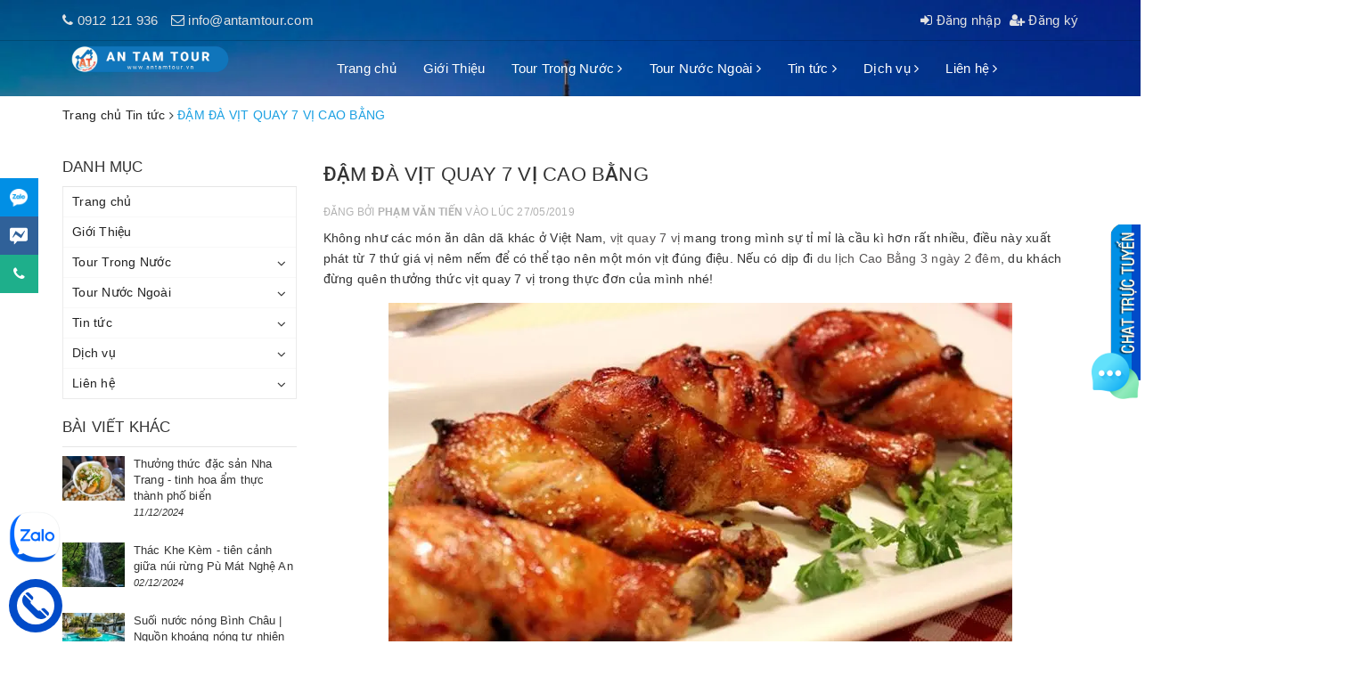

--- FILE ---
content_type: text/html; charset=utf-8
request_url: https://www.google.com/recaptcha/api2/anchor?ar=1&k=6Ldtu4IUAAAAAMQzG1gCw3wFlx_GytlZyLrXcsuK&co=aHR0cHM6Ly9hbnRhbXRvdXIudm46NDQz&hl=en&v=PoyoqOPhxBO7pBk68S4YbpHZ&size=invisible&anchor-ms=20000&execute-ms=30000&cb=piesh7qlll4w
body_size: 48562
content:
<!DOCTYPE HTML><html dir="ltr" lang="en"><head><meta http-equiv="Content-Type" content="text/html; charset=UTF-8">
<meta http-equiv="X-UA-Compatible" content="IE=edge">
<title>reCAPTCHA</title>
<style type="text/css">
/* cyrillic-ext */
@font-face {
  font-family: 'Roboto';
  font-style: normal;
  font-weight: 400;
  font-stretch: 100%;
  src: url(//fonts.gstatic.com/s/roboto/v48/KFO7CnqEu92Fr1ME7kSn66aGLdTylUAMa3GUBHMdazTgWw.woff2) format('woff2');
  unicode-range: U+0460-052F, U+1C80-1C8A, U+20B4, U+2DE0-2DFF, U+A640-A69F, U+FE2E-FE2F;
}
/* cyrillic */
@font-face {
  font-family: 'Roboto';
  font-style: normal;
  font-weight: 400;
  font-stretch: 100%;
  src: url(//fonts.gstatic.com/s/roboto/v48/KFO7CnqEu92Fr1ME7kSn66aGLdTylUAMa3iUBHMdazTgWw.woff2) format('woff2');
  unicode-range: U+0301, U+0400-045F, U+0490-0491, U+04B0-04B1, U+2116;
}
/* greek-ext */
@font-face {
  font-family: 'Roboto';
  font-style: normal;
  font-weight: 400;
  font-stretch: 100%;
  src: url(//fonts.gstatic.com/s/roboto/v48/KFO7CnqEu92Fr1ME7kSn66aGLdTylUAMa3CUBHMdazTgWw.woff2) format('woff2');
  unicode-range: U+1F00-1FFF;
}
/* greek */
@font-face {
  font-family: 'Roboto';
  font-style: normal;
  font-weight: 400;
  font-stretch: 100%;
  src: url(//fonts.gstatic.com/s/roboto/v48/KFO7CnqEu92Fr1ME7kSn66aGLdTylUAMa3-UBHMdazTgWw.woff2) format('woff2');
  unicode-range: U+0370-0377, U+037A-037F, U+0384-038A, U+038C, U+038E-03A1, U+03A3-03FF;
}
/* math */
@font-face {
  font-family: 'Roboto';
  font-style: normal;
  font-weight: 400;
  font-stretch: 100%;
  src: url(//fonts.gstatic.com/s/roboto/v48/KFO7CnqEu92Fr1ME7kSn66aGLdTylUAMawCUBHMdazTgWw.woff2) format('woff2');
  unicode-range: U+0302-0303, U+0305, U+0307-0308, U+0310, U+0312, U+0315, U+031A, U+0326-0327, U+032C, U+032F-0330, U+0332-0333, U+0338, U+033A, U+0346, U+034D, U+0391-03A1, U+03A3-03A9, U+03B1-03C9, U+03D1, U+03D5-03D6, U+03F0-03F1, U+03F4-03F5, U+2016-2017, U+2034-2038, U+203C, U+2040, U+2043, U+2047, U+2050, U+2057, U+205F, U+2070-2071, U+2074-208E, U+2090-209C, U+20D0-20DC, U+20E1, U+20E5-20EF, U+2100-2112, U+2114-2115, U+2117-2121, U+2123-214F, U+2190, U+2192, U+2194-21AE, U+21B0-21E5, U+21F1-21F2, U+21F4-2211, U+2213-2214, U+2216-22FF, U+2308-230B, U+2310, U+2319, U+231C-2321, U+2336-237A, U+237C, U+2395, U+239B-23B7, U+23D0, U+23DC-23E1, U+2474-2475, U+25AF, U+25B3, U+25B7, U+25BD, U+25C1, U+25CA, U+25CC, U+25FB, U+266D-266F, U+27C0-27FF, U+2900-2AFF, U+2B0E-2B11, U+2B30-2B4C, U+2BFE, U+3030, U+FF5B, U+FF5D, U+1D400-1D7FF, U+1EE00-1EEFF;
}
/* symbols */
@font-face {
  font-family: 'Roboto';
  font-style: normal;
  font-weight: 400;
  font-stretch: 100%;
  src: url(//fonts.gstatic.com/s/roboto/v48/KFO7CnqEu92Fr1ME7kSn66aGLdTylUAMaxKUBHMdazTgWw.woff2) format('woff2');
  unicode-range: U+0001-000C, U+000E-001F, U+007F-009F, U+20DD-20E0, U+20E2-20E4, U+2150-218F, U+2190, U+2192, U+2194-2199, U+21AF, U+21E6-21F0, U+21F3, U+2218-2219, U+2299, U+22C4-22C6, U+2300-243F, U+2440-244A, U+2460-24FF, U+25A0-27BF, U+2800-28FF, U+2921-2922, U+2981, U+29BF, U+29EB, U+2B00-2BFF, U+4DC0-4DFF, U+FFF9-FFFB, U+10140-1018E, U+10190-1019C, U+101A0, U+101D0-101FD, U+102E0-102FB, U+10E60-10E7E, U+1D2C0-1D2D3, U+1D2E0-1D37F, U+1F000-1F0FF, U+1F100-1F1AD, U+1F1E6-1F1FF, U+1F30D-1F30F, U+1F315, U+1F31C, U+1F31E, U+1F320-1F32C, U+1F336, U+1F378, U+1F37D, U+1F382, U+1F393-1F39F, U+1F3A7-1F3A8, U+1F3AC-1F3AF, U+1F3C2, U+1F3C4-1F3C6, U+1F3CA-1F3CE, U+1F3D4-1F3E0, U+1F3ED, U+1F3F1-1F3F3, U+1F3F5-1F3F7, U+1F408, U+1F415, U+1F41F, U+1F426, U+1F43F, U+1F441-1F442, U+1F444, U+1F446-1F449, U+1F44C-1F44E, U+1F453, U+1F46A, U+1F47D, U+1F4A3, U+1F4B0, U+1F4B3, U+1F4B9, U+1F4BB, U+1F4BF, U+1F4C8-1F4CB, U+1F4D6, U+1F4DA, U+1F4DF, U+1F4E3-1F4E6, U+1F4EA-1F4ED, U+1F4F7, U+1F4F9-1F4FB, U+1F4FD-1F4FE, U+1F503, U+1F507-1F50B, U+1F50D, U+1F512-1F513, U+1F53E-1F54A, U+1F54F-1F5FA, U+1F610, U+1F650-1F67F, U+1F687, U+1F68D, U+1F691, U+1F694, U+1F698, U+1F6AD, U+1F6B2, U+1F6B9-1F6BA, U+1F6BC, U+1F6C6-1F6CF, U+1F6D3-1F6D7, U+1F6E0-1F6EA, U+1F6F0-1F6F3, U+1F6F7-1F6FC, U+1F700-1F7FF, U+1F800-1F80B, U+1F810-1F847, U+1F850-1F859, U+1F860-1F887, U+1F890-1F8AD, U+1F8B0-1F8BB, U+1F8C0-1F8C1, U+1F900-1F90B, U+1F93B, U+1F946, U+1F984, U+1F996, U+1F9E9, U+1FA00-1FA6F, U+1FA70-1FA7C, U+1FA80-1FA89, U+1FA8F-1FAC6, U+1FACE-1FADC, U+1FADF-1FAE9, U+1FAF0-1FAF8, U+1FB00-1FBFF;
}
/* vietnamese */
@font-face {
  font-family: 'Roboto';
  font-style: normal;
  font-weight: 400;
  font-stretch: 100%;
  src: url(//fonts.gstatic.com/s/roboto/v48/KFO7CnqEu92Fr1ME7kSn66aGLdTylUAMa3OUBHMdazTgWw.woff2) format('woff2');
  unicode-range: U+0102-0103, U+0110-0111, U+0128-0129, U+0168-0169, U+01A0-01A1, U+01AF-01B0, U+0300-0301, U+0303-0304, U+0308-0309, U+0323, U+0329, U+1EA0-1EF9, U+20AB;
}
/* latin-ext */
@font-face {
  font-family: 'Roboto';
  font-style: normal;
  font-weight: 400;
  font-stretch: 100%;
  src: url(//fonts.gstatic.com/s/roboto/v48/KFO7CnqEu92Fr1ME7kSn66aGLdTylUAMa3KUBHMdazTgWw.woff2) format('woff2');
  unicode-range: U+0100-02BA, U+02BD-02C5, U+02C7-02CC, U+02CE-02D7, U+02DD-02FF, U+0304, U+0308, U+0329, U+1D00-1DBF, U+1E00-1E9F, U+1EF2-1EFF, U+2020, U+20A0-20AB, U+20AD-20C0, U+2113, U+2C60-2C7F, U+A720-A7FF;
}
/* latin */
@font-face {
  font-family: 'Roboto';
  font-style: normal;
  font-weight: 400;
  font-stretch: 100%;
  src: url(//fonts.gstatic.com/s/roboto/v48/KFO7CnqEu92Fr1ME7kSn66aGLdTylUAMa3yUBHMdazQ.woff2) format('woff2');
  unicode-range: U+0000-00FF, U+0131, U+0152-0153, U+02BB-02BC, U+02C6, U+02DA, U+02DC, U+0304, U+0308, U+0329, U+2000-206F, U+20AC, U+2122, U+2191, U+2193, U+2212, U+2215, U+FEFF, U+FFFD;
}
/* cyrillic-ext */
@font-face {
  font-family: 'Roboto';
  font-style: normal;
  font-weight: 500;
  font-stretch: 100%;
  src: url(//fonts.gstatic.com/s/roboto/v48/KFO7CnqEu92Fr1ME7kSn66aGLdTylUAMa3GUBHMdazTgWw.woff2) format('woff2');
  unicode-range: U+0460-052F, U+1C80-1C8A, U+20B4, U+2DE0-2DFF, U+A640-A69F, U+FE2E-FE2F;
}
/* cyrillic */
@font-face {
  font-family: 'Roboto';
  font-style: normal;
  font-weight: 500;
  font-stretch: 100%;
  src: url(//fonts.gstatic.com/s/roboto/v48/KFO7CnqEu92Fr1ME7kSn66aGLdTylUAMa3iUBHMdazTgWw.woff2) format('woff2');
  unicode-range: U+0301, U+0400-045F, U+0490-0491, U+04B0-04B1, U+2116;
}
/* greek-ext */
@font-face {
  font-family: 'Roboto';
  font-style: normal;
  font-weight: 500;
  font-stretch: 100%;
  src: url(//fonts.gstatic.com/s/roboto/v48/KFO7CnqEu92Fr1ME7kSn66aGLdTylUAMa3CUBHMdazTgWw.woff2) format('woff2');
  unicode-range: U+1F00-1FFF;
}
/* greek */
@font-face {
  font-family: 'Roboto';
  font-style: normal;
  font-weight: 500;
  font-stretch: 100%;
  src: url(//fonts.gstatic.com/s/roboto/v48/KFO7CnqEu92Fr1ME7kSn66aGLdTylUAMa3-UBHMdazTgWw.woff2) format('woff2');
  unicode-range: U+0370-0377, U+037A-037F, U+0384-038A, U+038C, U+038E-03A1, U+03A3-03FF;
}
/* math */
@font-face {
  font-family: 'Roboto';
  font-style: normal;
  font-weight: 500;
  font-stretch: 100%;
  src: url(//fonts.gstatic.com/s/roboto/v48/KFO7CnqEu92Fr1ME7kSn66aGLdTylUAMawCUBHMdazTgWw.woff2) format('woff2');
  unicode-range: U+0302-0303, U+0305, U+0307-0308, U+0310, U+0312, U+0315, U+031A, U+0326-0327, U+032C, U+032F-0330, U+0332-0333, U+0338, U+033A, U+0346, U+034D, U+0391-03A1, U+03A3-03A9, U+03B1-03C9, U+03D1, U+03D5-03D6, U+03F0-03F1, U+03F4-03F5, U+2016-2017, U+2034-2038, U+203C, U+2040, U+2043, U+2047, U+2050, U+2057, U+205F, U+2070-2071, U+2074-208E, U+2090-209C, U+20D0-20DC, U+20E1, U+20E5-20EF, U+2100-2112, U+2114-2115, U+2117-2121, U+2123-214F, U+2190, U+2192, U+2194-21AE, U+21B0-21E5, U+21F1-21F2, U+21F4-2211, U+2213-2214, U+2216-22FF, U+2308-230B, U+2310, U+2319, U+231C-2321, U+2336-237A, U+237C, U+2395, U+239B-23B7, U+23D0, U+23DC-23E1, U+2474-2475, U+25AF, U+25B3, U+25B7, U+25BD, U+25C1, U+25CA, U+25CC, U+25FB, U+266D-266F, U+27C0-27FF, U+2900-2AFF, U+2B0E-2B11, U+2B30-2B4C, U+2BFE, U+3030, U+FF5B, U+FF5D, U+1D400-1D7FF, U+1EE00-1EEFF;
}
/* symbols */
@font-face {
  font-family: 'Roboto';
  font-style: normal;
  font-weight: 500;
  font-stretch: 100%;
  src: url(//fonts.gstatic.com/s/roboto/v48/KFO7CnqEu92Fr1ME7kSn66aGLdTylUAMaxKUBHMdazTgWw.woff2) format('woff2');
  unicode-range: U+0001-000C, U+000E-001F, U+007F-009F, U+20DD-20E0, U+20E2-20E4, U+2150-218F, U+2190, U+2192, U+2194-2199, U+21AF, U+21E6-21F0, U+21F3, U+2218-2219, U+2299, U+22C4-22C6, U+2300-243F, U+2440-244A, U+2460-24FF, U+25A0-27BF, U+2800-28FF, U+2921-2922, U+2981, U+29BF, U+29EB, U+2B00-2BFF, U+4DC0-4DFF, U+FFF9-FFFB, U+10140-1018E, U+10190-1019C, U+101A0, U+101D0-101FD, U+102E0-102FB, U+10E60-10E7E, U+1D2C0-1D2D3, U+1D2E0-1D37F, U+1F000-1F0FF, U+1F100-1F1AD, U+1F1E6-1F1FF, U+1F30D-1F30F, U+1F315, U+1F31C, U+1F31E, U+1F320-1F32C, U+1F336, U+1F378, U+1F37D, U+1F382, U+1F393-1F39F, U+1F3A7-1F3A8, U+1F3AC-1F3AF, U+1F3C2, U+1F3C4-1F3C6, U+1F3CA-1F3CE, U+1F3D4-1F3E0, U+1F3ED, U+1F3F1-1F3F3, U+1F3F5-1F3F7, U+1F408, U+1F415, U+1F41F, U+1F426, U+1F43F, U+1F441-1F442, U+1F444, U+1F446-1F449, U+1F44C-1F44E, U+1F453, U+1F46A, U+1F47D, U+1F4A3, U+1F4B0, U+1F4B3, U+1F4B9, U+1F4BB, U+1F4BF, U+1F4C8-1F4CB, U+1F4D6, U+1F4DA, U+1F4DF, U+1F4E3-1F4E6, U+1F4EA-1F4ED, U+1F4F7, U+1F4F9-1F4FB, U+1F4FD-1F4FE, U+1F503, U+1F507-1F50B, U+1F50D, U+1F512-1F513, U+1F53E-1F54A, U+1F54F-1F5FA, U+1F610, U+1F650-1F67F, U+1F687, U+1F68D, U+1F691, U+1F694, U+1F698, U+1F6AD, U+1F6B2, U+1F6B9-1F6BA, U+1F6BC, U+1F6C6-1F6CF, U+1F6D3-1F6D7, U+1F6E0-1F6EA, U+1F6F0-1F6F3, U+1F6F7-1F6FC, U+1F700-1F7FF, U+1F800-1F80B, U+1F810-1F847, U+1F850-1F859, U+1F860-1F887, U+1F890-1F8AD, U+1F8B0-1F8BB, U+1F8C0-1F8C1, U+1F900-1F90B, U+1F93B, U+1F946, U+1F984, U+1F996, U+1F9E9, U+1FA00-1FA6F, U+1FA70-1FA7C, U+1FA80-1FA89, U+1FA8F-1FAC6, U+1FACE-1FADC, U+1FADF-1FAE9, U+1FAF0-1FAF8, U+1FB00-1FBFF;
}
/* vietnamese */
@font-face {
  font-family: 'Roboto';
  font-style: normal;
  font-weight: 500;
  font-stretch: 100%;
  src: url(//fonts.gstatic.com/s/roboto/v48/KFO7CnqEu92Fr1ME7kSn66aGLdTylUAMa3OUBHMdazTgWw.woff2) format('woff2');
  unicode-range: U+0102-0103, U+0110-0111, U+0128-0129, U+0168-0169, U+01A0-01A1, U+01AF-01B0, U+0300-0301, U+0303-0304, U+0308-0309, U+0323, U+0329, U+1EA0-1EF9, U+20AB;
}
/* latin-ext */
@font-face {
  font-family: 'Roboto';
  font-style: normal;
  font-weight: 500;
  font-stretch: 100%;
  src: url(//fonts.gstatic.com/s/roboto/v48/KFO7CnqEu92Fr1ME7kSn66aGLdTylUAMa3KUBHMdazTgWw.woff2) format('woff2');
  unicode-range: U+0100-02BA, U+02BD-02C5, U+02C7-02CC, U+02CE-02D7, U+02DD-02FF, U+0304, U+0308, U+0329, U+1D00-1DBF, U+1E00-1E9F, U+1EF2-1EFF, U+2020, U+20A0-20AB, U+20AD-20C0, U+2113, U+2C60-2C7F, U+A720-A7FF;
}
/* latin */
@font-face {
  font-family: 'Roboto';
  font-style: normal;
  font-weight: 500;
  font-stretch: 100%;
  src: url(//fonts.gstatic.com/s/roboto/v48/KFO7CnqEu92Fr1ME7kSn66aGLdTylUAMa3yUBHMdazQ.woff2) format('woff2');
  unicode-range: U+0000-00FF, U+0131, U+0152-0153, U+02BB-02BC, U+02C6, U+02DA, U+02DC, U+0304, U+0308, U+0329, U+2000-206F, U+20AC, U+2122, U+2191, U+2193, U+2212, U+2215, U+FEFF, U+FFFD;
}
/* cyrillic-ext */
@font-face {
  font-family: 'Roboto';
  font-style: normal;
  font-weight: 900;
  font-stretch: 100%;
  src: url(//fonts.gstatic.com/s/roboto/v48/KFO7CnqEu92Fr1ME7kSn66aGLdTylUAMa3GUBHMdazTgWw.woff2) format('woff2');
  unicode-range: U+0460-052F, U+1C80-1C8A, U+20B4, U+2DE0-2DFF, U+A640-A69F, U+FE2E-FE2F;
}
/* cyrillic */
@font-face {
  font-family: 'Roboto';
  font-style: normal;
  font-weight: 900;
  font-stretch: 100%;
  src: url(//fonts.gstatic.com/s/roboto/v48/KFO7CnqEu92Fr1ME7kSn66aGLdTylUAMa3iUBHMdazTgWw.woff2) format('woff2');
  unicode-range: U+0301, U+0400-045F, U+0490-0491, U+04B0-04B1, U+2116;
}
/* greek-ext */
@font-face {
  font-family: 'Roboto';
  font-style: normal;
  font-weight: 900;
  font-stretch: 100%;
  src: url(//fonts.gstatic.com/s/roboto/v48/KFO7CnqEu92Fr1ME7kSn66aGLdTylUAMa3CUBHMdazTgWw.woff2) format('woff2');
  unicode-range: U+1F00-1FFF;
}
/* greek */
@font-face {
  font-family: 'Roboto';
  font-style: normal;
  font-weight: 900;
  font-stretch: 100%;
  src: url(//fonts.gstatic.com/s/roboto/v48/KFO7CnqEu92Fr1ME7kSn66aGLdTylUAMa3-UBHMdazTgWw.woff2) format('woff2');
  unicode-range: U+0370-0377, U+037A-037F, U+0384-038A, U+038C, U+038E-03A1, U+03A3-03FF;
}
/* math */
@font-face {
  font-family: 'Roboto';
  font-style: normal;
  font-weight: 900;
  font-stretch: 100%;
  src: url(//fonts.gstatic.com/s/roboto/v48/KFO7CnqEu92Fr1ME7kSn66aGLdTylUAMawCUBHMdazTgWw.woff2) format('woff2');
  unicode-range: U+0302-0303, U+0305, U+0307-0308, U+0310, U+0312, U+0315, U+031A, U+0326-0327, U+032C, U+032F-0330, U+0332-0333, U+0338, U+033A, U+0346, U+034D, U+0391-03A1, U+03A3-03A9, U+03B1-03C9, U+03D1, U+03D5-03D6, U+03F0-03F1, U+03F4-03F5, U+2016-2017, U+2034-2038, U+203C, U+2040, U+2043, U+2047, U+2050, U+2057, U+205F, U+2070-2071, U+2074-208E, U+2090-209C, U+20D0-20DC, U+20E1, U+20E5-20EF, U+2100-2112, U+2114-2115, U+2117-2121, U+2123-214F, U+2190, U+2192, U+2194-21AE, U+21B0-21E5, U+21F1-21F2, U+21F4-2211, U+2213-2214, U+2216-22FF, U+2308-230B, U+2310, U+2319, U+231C-2321, U+2336-237A, U+237C, U+2395, U+239B-23B7, U+23D0, U+23DC-23E1, U+2474-2475, U+25AF, U+25B3, U+25B7, U+25BD, U+25C1, U+25CA, U+25CC, U+25FB, U+266D-266F, U+27C0-27FF, U+2900-2AFF, U+2B0E-2B11, U+2B30-2B4C, U+2BFE, U+3030, U+FF5B, U+FF5D, U+1D400-1D7FF, U+1EE00-1EEFF;
}
/* symbols */
@font-face {
  font-family: 'Roboto';
  font-style: normal;
  font-weight: 900;
  font-stretch: 100%;
  src: url(//fonts.gstatic.com/s/roboto/v48/KFO7CnqEu92Fr1ME7kSn66aGLdTylUAMaxKUBHMdazTgWw.woff2) format('woff2');
  unicode-range: U+0001-000C, U+000E-001F, U+007F-009F, U+20DD-20E0, U+20E2-20E4, U+2150-218F, U+2190, U+2192, U+2194-2199, U+21AF, U+21E6-21F0, U+21F3, U+2218-2219, U+2299, U+22C4-22C6, U+2300-243F, U+2440-244A, U+2460-24FF, U+25A0-27BF, U+2800-28FF, U+2921-2922, U+2981, U+29BF, U+29EB, U+2B00-2BFF, U+4DC0-4DFF, U+FFF9-FFFB, U+10140-1018E, U+10190-1019C, U+101A0, U+101D0-101FD, U+102E0-102FB, U+10E60-10E7E, U+1D2C0-1D2D3, U+1D2E0-1D37F, U+1F000-1F0FF, U+1F100-1F1AD, U+1F1E6-1F1FF, U+1F30D-1F30F, U+1F315, U+1F31C, U+1F31E, U+1F320-1F32C, U+1F336, U+1F378, U+1F37D, U+1F382, U+1F393-1F39F, U+1F3A7-1F3A8, U+1F3AC-1F3AF, U+1F3C2, U+1F3C4-1F3C6, U+1F3CA-1F3CE, U+1F3D4-1F3E0, U+1F3ED, U+1F3F1-1F3F3, U+1F3F5-1F3F7, U+1F408, U+1F415, U+1F41F, U+1F426, U+1F43F, U+1F441-1F442, U+1F444, U+1F446-1F449, U+1F44C-1F44E, U+1F453, U+1F46A, U+1F47D, U+1F4A3, U+1F4B0, U+1F4B3, U+1F4B9, U+1F4BB, U+1F4BF, U+1F4C8-1F4CB, U+1F4D6, U+1F4DA, U+1F4DF, U+1F4E3-1F4E6, U+1F4EA-1F4ED, U+1F4F7, U+1F4F9-1F4FB, U+1F4FD-1F4FE, U+1F503, U+1F507-1F50B, U+1F50D, U+1F512-1F513, U+1F53E-1F54A, U+1F54F-1F5FA, U+1F610, U+1F650-1F67F, U+1F687, U+1F68D, U+1F691, U+1F694, U+1F698, U+1F6AD, U+1F6B2, U+1F6B9-1F6BA, U+1F6BC, U+1F6C6-1F6CF, U+1F6D3-1F6D7, U+1F6E0-1F6EA, U+1F6F0-1F6F3, U+1F6F7-1F6FC, U+1F700-1F7FF, U+1F800-1F80B, U+1F810-1F847, U+1F850-1F859, U+1F860-1F887, U+1F890-1F8AD, U+1F8B0-1F8BB, U+1F8C0-1F8C1, U+1F900-1F90B, U+1F93B, U+1F946, U+1F984, U+1F996, U+1F9E9, U+1FA00-1FA6F, U+1FA70-1FA7C, U+1FA80-1FA89, U+1FA8F-1FAC6, U+1FACE-1FADC, U+1FADF-1FAE9, U+1FAF0-1FAF8, U+1FB00-1FBFF;
}
/* vietnamese */
@font-face {
  font-family: 'Roboto';
  font-style: normal;
  font-weight: 900;
  font-stretch: 100%;
  src: url(//fonts.gstatic.com/s/roboto/v48/KFO7CnqEu92Fr1ME7kSn66aGLdTylUAMa3OUBHMdazTgWw.woff2) format('woff2');
  unicode-range: U+0102-0103, U+0110-0111, U+0128-0129, U+0168-0169, U+01A0-01A1, U+01AF-01B0, U+0300-0301, U+0303-0304, U+0308-0309, U+0323, U+0329, U+1EA0-1EF9, U+20AB;
}
/* latin-ext */
@font-face {
  font-family: 'Roboto';
  font-style: normal;
  font-weight: 900;
  font-stretch: 100%;
  src: url(//fonts.gstatic.com/s/roboto/v48/KFO7CnqEu92Fr1ME7kSn66aGLdTylUAMa3KUBHMdazTgWw.woff2) format('woff2');
  unicode-range: U+0100-02BA, U+02BD-02C5, U+02C7-02CC, U+02CE-02D7, U+02DD-02FF, U+0304, U+0308, U+0329, U+1D00-1DBF, U+1E00-1E9F, U+1EF2-1EFF, U+2020, U+20A0-20AB, U+20AD-20C0, U+2113, U+2C60-2C7F, U+A720-A7FF;
}
/* latin */
@font-face {
  font-family: 'Roboto';
  font-style: normal;
  font-weight: 900;
  font-stretch: 100%;
  src: url(//fonts.gstatic.com/s/roboto/v48/KFO7CnqEu92Fr1ME7kSn66aGLdTylUAMa3yUBHMdazQ.woff2) format('woff2');
  unicode-range: U+0000-00FF, U+0131, U+0152-0153, U+02BB-02BC, U+02C6, U+02DA, U+02DC, U+0304, U+0308, U+0329, U+2000-206F, U+20AC, U+2122, U+2191, U+2193, U+2212, U+2215, U+FEFF, U+FFFD;
}

</style>
<link rel="stylesheet" type="text/css" href="https://www.gstatic.com/recaptcha/releases/PoyoqOPhxBO7pBk68S4YbpHZ/styles__ltr.css">
<script nonce="WwDNSk_QTTVJ65679onEhA" type="text/javascript">window['__recaptcha_api'] = 'https://www.google.com/recaptcha/api2/';</script>
<script type="text/javascript" src="https://www.gstatic.com/recaptcha/releases/PoyoqOPhxBO7pBk68S4YbpHZ/recaptcha__en.js" nonce="WwDNSk_QTTVJ65679onEhA">
      
    </script></head>
<body><div id="rc-anchor-alert" class="rc-anchor-alert"></div>
<input type="hidden" id="recaptcha-token" value="[base64]">
<script type="text/javascript" nonce="WwDNSk_QTTVJ65679onEhA">
      recaptcha.anchor.Main.init("[\x22ainput\x22,[\x22bgdata\x22,\x22\x22,\[base64]/[base64]/bmV3IFpbdF0obVswXSk6Sz09Mj9uZXcgWlt0XShtWzBdLG1bMV0pOks9PTM/bmV3IFpbdF0obVswXSxtWzFdLG1bMl0pOks9PTQ/[base64]/[base64]/[base64]/[base64]/[base64]/[base64]/[base64]/[base64]/[base64]/[base64]/[base64]/[base64]/[base64]/[base64]\\u003d\\u003d\x22,\[base64]\x22,\x22HyrCmWlqeMK0fMOqGCjCvMOBw6dTD0PDsFomSsKzw7HDisKjJcO4N8OvGcKuw6XCkF/DoBzDtcK+aMKpwrxCwoPDkSBmbUDDqy/CoF5yVEttwo3DvkLCrMOuLyfCkMKYWsKFXMKfb3vChcKfwpDDqcKmMDzClGzDl38Kw43ChsKNw4LClMKcwphsTSLCvcKiwrhDJ8OSw6/DsR3DvsOowpLDpVZ+RcO8wpEzLcKMwpDCvkdnCF/Dnkggw7fDk8Ktw4wPfDLCigFEw6nCo307Jl7Dtm1DU8OiwpxfEcOWVRBtw5vCvsKCw6PDjcOdw6nDvXzDt8OlwqjCnG/Du8Ohw6PCscKBw7FWGwPDmMKAw7DDocOZLB06GWDDosOpw4oUUcO6YcOww71LZ8Ktw6VIwobCq8Oew6vDn8KSwpjCuWPDgy/Ck0DDjMOBU8KJYMOJXsOtwpnDlcOzMHXCjEN3wrMCwpIFw7rCuMKjwrl5wpnCv2s7SUA5wrMMw5zDrAvCgWtjwrXCgz9sJWXDgGtWwpXCjS7DlcOTa39sEMOrw7HCocKCw7wbPsK/w4LCizvCnA/DulAfw4JzZ3sOw55lwpU/w4QjLMKadTHDr8OlRAHDsUfCqArDscK6VCg4w4PChMOAcgDDgcKMScKTwqIYS8OZw705YFVjVy0SwpHCt8ORV8K5w6bDmcO8YcOJw4haM8OXPXbCvW/[base64]/ClsKkAsKqw6LDuhTCkCbDm8OOHSUywrvDuMO3XD0bw7trwrEpM8OUwrJGC8K1woPDoxPClxAzEsKEw7/Coyljw7/CrgdPw5NFw5Yiw7YtEmbDjxXCkG7DhcOHWcOdD8Kyw6XChcKxwrEEwrPDscK2G8OHw5hRw75SUTssMgQ0wpLCk8KcDDbDhcKYWcKhCcKcC33CucOxwpLDmX4sewDDpMKKUcOYwrc4TArDkVpvwq7DuSjCokDDmMOKQcOzZkLDlQbCgw3DhcO/w7LCscOHwr3Dqjk5wobDvsKFLsO+w59JU8KxcsKrw60mEMKNwqluU8Kcw73Cnw0UKiXClcO2YBBpw7NZw6DCl8KhM8K3wpJHw6LCqcOkF3ciGcKHC8Otwq/[base64]/Dn8OhBic0LcKFakPCgcK+ZMOPQcOFwoNnRg3DusKzHsKRFcK+wrPDn8KowrPDnFbCtF82F8OrTE3DmMK5wpQSwp3CpcK1wo/CgiMSw60PwqLCjWrDpSVTRnRBSsOmw7DDocOLMcKRSMOdYsOrRn1zXhxML8KUwpN3HnjDqMOkwpDCjk0Tw5/CsntjAsKZbDHDucKQw5XDjsO6XB1iQMKRbE3CgTsDw7TCt8K1B8O7w77DiyHCmTzDr1nDogfCl8OCwqLCosKuw7oGwojDsmXDkcKQGwZUw5MjwqnDocO5wrrCvsKAwr1Qwq/DhsKXN2DClknCrn5LO8OYWsO1NUdBCFnCjmcSw5EIwoHDqWMNwpciw71eJg3DmMKlw57DoMOebcK8EcOILUDDrkzDhVbCocKVIWHCncKDGioHwoPCmFvClMKtwobDjy7Cnzsawq1cU8Ofb0g5wr0sORTDmMKgw7w8w6M/[base64]/Dj3PDvVPDgcO6wrnDrWbCgsKJw6bDkcKvY3ZpC8KrwqnCmcOBYlvDsnLCksK8X1fClcKxeMO1wpHDllHDq8Kow6DChQRWw5Qhw5DCqsOewp/CgEd/[base64]/CjHLCmcKDBzEwecKHw4/Cj1oiRy7Ch0zDmT4RwrLDgsKHXQ7DllwpAMOWw77DvFPDs8OYwppfwo9ZK2IMNGQUw7rCkcKKwq5vJWzDvT3DicOxw5TDvQbDmsOdByjDr8KdG8KPFsKVwq7CoFfCj8OTw5nDrCPDo8OAwprDrsOVw60Qw4YhfcKueSfCkMOGwq3CkzrDo8O0w73Co3oEEMO6wq/DigXCrVbCssKeNUzDjxTCmMO7alPCvgcSBMKZw5HDtjsway/CgMKLw6cPW1Yww5vCiDLDpHlbMHZDw4nDsic+fWBeFCfCvV0Aw5nDolHChiHDsMK6w5fDkGthwpxCcMKsw4jDtcKOwrzDhmcWw6xSw7/DpsKGA0w2wpfDvMOawr7Clw7CosOiIURQwpEgbVQLwprDmVUMwr1Dw5o3B8KeY1Bkwq1MBMOyw4wlFMKFwp/DvcOUwqoVwoDCgcOSG8Krw5TDvsKTNsOMSMOOw78Wwp7Djw5LDQvCrxwSAyvDmsKDwpTDv8OTwofCh8KdwoXCpw1Fw7jDh8KQw4vDmxd2BcOSVjckXRbChRzDr1jCs8KRCcO5eTk7EcOdw6VMUsKqA8KwwrUeN8K+wrDDiMO+wooOREwiWCMkwp/CkTwMWcObXlfDuMKbGkrDmXXDhsO9w7oiw6DDlMOkwqgJVsKKw75bwpPCunvCscO+wosVR8KfbQHCm8OIQARIw7lFXGXDk8KUw6/DsMO/wqgZK8K9PDgww6APwrE1w5PDhGILH8OVw77DkcK4w67Cu8KFwq/Dqlw3wqrCkMKCw7xgLMOmwoB7w7PCsXPCp8Ojw5HConEzwqxmw7zCsFPCrcOmwrY5XcOSwoDCpcOQKivDlAdJwo/Dp19/U8Oowqw0fkDDhMKRUFrCnsObeMOKMsOIKsOtIWzCm8K4wqDClcKFwoHClRRSwrN+w49Pw4IOC8KrwqkxN2fCjcKEQWLCvD57JgQnEgrDv8K7w4/Cu8O0w6vCpXrDmAlJISvDgkhbDMKJw6LCjsOcw5TDl8OZAsOWY3DDmcKbw7Jdw5V7LMOuSMOLYcKfwrxZIlBRZ8KufcO1wqfCsGVQOFrDk8OvGUtCd8KsLsObNwV1P8KAwqhzw6ZODVHDkTYnwrzDgGxjZz5YwrTDrcKlwpcBO1DDpMOywqY/VVR2w6QKw6t2JcKQNCvCnsOQwqXCpAk4OMOXwqw/wogadMKKOcOHwrVmMDoYGsKlwrPCtiTCpzo4wohSw5vCp8KawqtnRUjCm0NZw6Q/[base64]/d8KaUBBvwpFJw6LDgmHDhUNuJHnClH7DojNPw6AWwqfCjF0Xw7PDhcO7woYgB23CvmrDqMOoJnjDk8OBwo8oNMOmwrbDoSMbw5lNwqTCh8KUw6hdw7tLPgrDiTpkw6VGwpjDrMO5L2XCvU0VDknCvsOewpItw7jCvCvDmsO1wq/[base64]/DuTNLw6TCv8KyVl57woQQw7TCs1EKd8OZSMOmWcOUQcOJwrrDqSHDtMK0w57DilUSFMKmJcOlOFTDmAFrdcK8C8OgwqPDhiQeAi7DiMKrwq7Dh8KtwpkLJwTDjC/Cqnc6FUtOwq1QP8OTw6XDrsK4woTCvMOTw5XCssKjPsKQw6gfHcKAJhk0YmvChMOnw74Mwohbwq8CR8OMwobDkSlkwpAqQ19Uwqppwp9mGMKJQsOrw6/CpsOnw7tww7DCoMOyw6nDuMOjdGrDpQPCp0klczdmAhnCu8OXW8OEfMKAFcO5P8OzVMOEFsOzwpTDuiMrVMK9XXoaw5rCkgPCkMOdwrXCpzHDiT4Lw681woTClFckwq3Dp8Kiwq/CtjzDh1LDqWTCukwaw7XDgVEQLsKPSjLDkcOINMKkw63ClxZNWcOmHmHCumrCkToUw6pkw47CgSTDklDDnljCpm5gUMOMBcKLB8OMU2DDk8OVw61bw77DucOZwpbCoMOewqPCgcOnwpTDocOpw4g/RHxYSnvCj8KQNFkrwrNhwr9xwpbCl03Du8OBOizDsi7DmE3DjXVreXbDkARdLjkqwrANw4EUXQPDocOaw7bDk8OOMhdvw4JyIMKvwp4xwopdF8KCw7rCnTQQwplLwqLDngZpw5xTwp3DoTzDu3PCq8Ofw4TCpMKRO8OZwo/Dkn4GwpE/w4dJwpdOacO3w7FiL25eJwnDkWfCncOHw5rCqR7DhcKWFjLDkcOlw5/CjMOpwo3ClcKxwpUSwqM/wp1PRB5cw5g0wps9wrnDtTPCtmZMPgkowrHDvghYw4vDjsO/[base64]/CjMK6wr4xcsKFw4rDp8OJw6x1fiQfGsK7w65aw70fOyIqW1vDncKsH3fDpsOKw5YfLxjDjMOuwrXCk23DigHDjsKGWXHDgQINBH7DrMO+woHCgMKvZ8O7LEFxwqAbw6/[base64]/CmWlEwpwxTTbCpcKyasOMX8KPw6PCtMKfwrzDgRvChXBKw7LDmMK6w7hBPMK4axXCj8OXDHvDhW8Nw4RywrZ1H1bDoGZ3w7fCsMKowoMYw74/w7nDsUR0d8Kfwp8kwqBzwqolK3bCi1nDrCRDw7fCnsOxw4/CjEQnwqdFNAfDizbCj8KoRcO3wpHDshTCocO2wr0+wqUdwrZQChTCjlQ2NMO/[base64]/w4QLPMKcMsO+ScKJYMK9F2bCjgJiaQBNw7rDvsOofcOBCQjDjcKxZsO4w7Qow4fCrXTCosO4wp7CrhXClcKcwr3DjnzDi23CrsO0w43DmsKBEsO2EMKZw5pZP8KOwq1Tw7fDq8KeacOVworDrkhzwr7DiTIVw4tbwq7CkQwxwr3CsMOlw5JHa8K+V8O/ADrCoA5XZWsqB8O8TMK8w6scKk/DlU3ConvDs8Ojwp/DlgQjwoHDtGvDpTjCucKjCMOuScKzwrrDlcO/X8Kcw6bDiMK5CsKYwrUUwqMLIMOGacKDBcK3w78yYGLCmcOZwqvDpk9OI1DDkcOyecOewoF8OsKgwoXDtcK2wpzCs8OawofCrQrCg8KJQMKSHcKAA8ORwoIcScOKwrMPwq1sw4AmCjbDusKpHsOFNw7Cn8Kpw7jCoQwWw6Y6c2g4w6/CgwPCmMKZw5NDwoJ/[base64]/DusKpw5TDrQQhwrhcw7LClsOjwp/Dn2DCgsO+w7gZDzpCRUDCrHkQejXDmETDryhFKMKXw7LDhjHChEcZY8K5w6B3U8KbOgDDqMKdwoBzLcK8KiXCh8OAworDgMO/[base64]/[base64]/CvsO6wpFTw5LDuMOENj/DrWU2bRfDp8OXw6TDqsOIwpYAXcOsW8KAwqJ9ATYRZMOHwoUqwoQITjcAL2wPdsO4w4kTeg8QCVbCjcOOGcOJw5fDukDDmMK/YifDtzzDk2p/dMK1wrwww7TCoMKQwq93w7pIw6E+D30sLXlRE1fCsMKjY8KuWiEWV8O/wr8decO0w4NMMMKKRQxQwpEMKcOnwpDCuMOfRhZ1wr5gw6/DhzvCuMKow59aLhbCgMKRw5TDrxVSLcK1wq7DsBDClsKwwpN8wpNLfk7Du8Kiw47CtiPCq8K5bcOKNzR1wqvCrGUdeQcVwo5Uw4vCisOUwp3CvMK6wrDDoEnCgMKlw6UBw4gPw4B3H8Krw67Dv2/CuxfCi0dDGcKlAcKqJ34sw4IUcMOJwos2woBld8KBw7NBw4xwYcOLwr1VAcKrEcOewqY6w687PcO0w4Z8KTJtall+w5k6OT7CvlRXwoXDn13DtMK+ZQzClcKkwobDgsO2wrgKwpteCBcQLXpbD8Ojw7s7e1ouwrtqRsKMwrbDpcOORE/Du8KNw7x3cgvCrhxuwpRRwpYdAMKBwpjDvRYqfcKaw5Evw6/CjhjCgcOJSsKgI8OPXkrDmQHDv8O2w5jCg0kLM8Oqw5PCgcOFHG/[base64]/CicOlQ8OzLsKLY07Dq1tMCTgMw6JawoYtbmowBQAUw5vCiMOmKcOsw6/[base64]/MMKILsO3wqrDuATCrV7DkMOWY8KTw47Cg8K4w5BXICvDt8KMf8K5w5l/K8OMw5U6wrzCmsKBPcKXw74Iw7QeTMOWcm7Ds8OMwoFrw7zCmsK1w6vDs8OtDE/DqsKPIgvCl3vChWrCtsKEw5stVMOveUBrcxR6G38ow5HCkTMFw4rDlkLDrcOgwq8Yw5fCqVIyPArCuWwTL2HDviodwo0JFBvCm8OTwqXCjRdYw7A5wqDDs8KbwobDt3HCtsKWwr8PwqbCo8OoZ8KbdDIOw5xtEMKzZMOIeSBdUMK5wp/CrQzDqVdawoREI8Kfw57DhsOSw7lFGMOqw5fCmALCkWtIa0gGw7xXIT7CnsKJw7MTOi5OI10fwr0Xw5MkN8O3Fy1Qw6ELwrpGSBrDn8O/woUyw4nDgVkrHsOleyJ6SsO8wovDu8OuOsODGMO9RMO/w7gWEm9PwoxIfHTCnQXCnsKaw64mwq4/[base64]/CucK8wprClcK3wo7Dv2cBw4AkADTDj8KNw41JE8OsaWtxwrEsaMO5w4/DlmQPw7jCvETDmcO8w5kdExXDqMK5wqJ+amzDlsOGJsOZVcOzw7cIw6kxAyXDmsOKfsOvPMK0OWDDsQ4Lw5jCrsKGCn/[base64]/Ct1vCj8OjCsKTw4d8JMO1w79XVsKcw6hjJyYXw51JwrHClMKxw4/DrsO9bjkrFMONwpPCpHjCu8OCX8KfwpLDqsOiw6/CjxjDusOIwrhsD8OyKnUjPsOuLHTDmHEfT8OhF8KDwqlpFcKhwp/[base64]/w64uw5QqSnBhwoF/w4VkDhJOw40swpDDgcOYwozCk8O7L37Doh3Dj8Ozw5Yewr1+wqg2w4o+w4p4wpHDs8ORacKqZsOTbE4AwpDDn8KBw57DucOWwpx4wp7ChcKiHGYzLMK3D8O9MXEfwqTDpMO/CsO5WDNLw7DDvmvDoDVEL8OzU2hFw4PCocKNw6zCnGYqwoVawq3DqkXCvj3ChcKQwofDly1GT8KjwoDCuBPCgDpxwrxYwqfCgMOKNwlVw5w/wpDDusOqw59qGTPCkMO9KsO0G8KYNHs8byILFMOnw5UGFiPChMKya8KpTcKawp3DncOwwoRzGcKSKsKGH1RUecKFV8KGXMKMw54IDcOZwpnDqsOnVGrDklPDjsKJDsK9wq45w7DDisOew5/CosKoKXrDosO6LX7DmMKQw7LCocK2Zj3ClsKDf8O+wrUAwoLCtcKuSxfCiEF/[base64]/Ds0QTw6hOwqnCnBHCqxjCncKITcONwoQFfWbDiMOGSsKPUsKFAsOvWsOtTMKYw7vCgUoqw4JSZU0+wo5LwoQHNER6XsKMNsOYw4nDm8K0Kk/CvCkVQzDDkA3Co1rCvcKfacKXUBjDoABEZMKmwrTDhMKTw547V3xrwpE0QQjCv3tnwr1Rw5xEwobCj2vCmcOgwoLDj1vCv3VYwqjDk8K6esOoN0fDocKjw4QNwqrCgUAwVsK2M8KYwr04wqEFwpcxD8K9aSU/woTDusKcw4TCmEnDqMK8wrB5w514WT43wqhId21UTsOCwq/DkivDp8OwJMO5w59xw7XDvUFCwq3DisOTwoRKC8KLcMK1wrcww6zClMKSL8KaADBYw4AFwp3CtcOrHsOiwofDm8K/wojChFZYOcKWw4AxbyI0wq7CixLDpB7Ct8K5WGrCkQjCtMKrIRlQWx4hcsKuw5N+wqdQHhXDo0pKw5DCrgpWwqnDvB3Dr8OPdSgewooIXDI6w55EasKObMK/w41mAMOkQCXCrXoANRHDpcOhI8KVVH8/QFvDscO8E2jCg3nCg1nDh2M/[base64]/CjsOgAsO9w4vDqXvDkg3DngN1GsKuw4jCn2l0R3nCvMO2a8Kuw59ywrZPw7/Cu8OWCUwYF2EqNsKRXsOxJ8O1UsOFUjU8Az92w5o4BcKFf8KrbsOnwonDt8OMw6QSwonClToawpcdw7XCncOVZsKkGEUdw5vCsDwdIRJ/YQpjw4JDZMOJw4XDshHDoXrCpGkdKcO1BcKOw6zDksK0Xh/DqcKUQFHDk8ONPMOjXycXF8Opwo/DisKZw6rColnCqsOxTsKSw4bDjsKfWcKuI8O4w6V8G04iw67CmQLClsO7bXnDj3rCmmQvw6bDtStTAsKYwpfCi0nDvQlDw69Vwq/ClWnCoAHCj3bDrMKSTMORw6xUesOYMkbDicOHw4TDqipVF8Omwr/DiCjCuEhGBsK5bU3DgMKMaw/CoyvDnsOgM8O8wrdvRn7ChgTCj2lew4bCiQbDj8OswqYmKRxJABwfIC0dEsODwogCWWPClMOpw6/[base64]/ChE5qw54wecOxKwoQcyAcc8KWw7PDlcKgwozCuMO0w6lgw4dEcBzCp8OARUfDjBJ/[base64]/wqfCiMKsw5hzSMKMAg4bfxh+ScOjfjAzEMOwXsOcBFk/G8Ksw4PCo8Opwp/CuMK0ZQvDkMKPwrLCoRwlw7VXwrbDgjTDoFrDscKyw6vCtWcPQU5KwpNIAhLDpmvCsmVuPWhnTcKRUMKLwqHChE8AMB/CncKiw6fDrgjDssOEwp/ClRAZw4AcQsKSAgJ/bsOaVsOWw6XCqSnCjg8/bTPDhMKIFlZICkRjw4HDgMKSO8Omw7Usw6EjGXV0XsKHWcKvw63Dp8KmM8KIwrkHwq3DuBvDpsO0w5bCrHMUw6ArwrzDq8K1GGcNBcKfP8Kga8O6wrB4w7ZwCQzDtkwKc8KDwoA3wq/[base64]/H8O2wp5Kw7saw4XDlMK/w6k0wpjDl8OFScOFw5lpw489CsOcTB/CvWnCgH9Kw7PCu8K3CnvCulEXb2rCsMK8V8O/wqZ3w6zDusO/DDpyKMOvaEtMFcOqb0TCoQdHw5nDsEx0wrLDiR3CkxBGwrxFwpbDqMOgwrzCmhITK8OOXcKTYCNBWgLDgQzCk8KUwqvDundJworDjsKUIcKeL8OUecODwrLCnULDq8Obw6dFwppzwpvCki/[base64]/DvwPDkxhCw7XCt2XDgG7DucO9w5bDtmkYX13CqsO+wqFmw4heDMOGbFLCnsK1w7fDnRE6XXHDn8K5w6NDGVzCocO/w7lRw7DDuMO6ImU/[base64]/[base64]/DmxLCgcKdA1HCq8KMORrCpMK6ADMDUD13BkRHO1HDpB98wpl6woUBOsOjWcK4wqrDvwliNsKeannCssKCwq/CosOywpDDscOrw47DqyzDmMKLFcKDwoJkw4TCsW3DuXjDqUldw4APUsKmMC/[base64]/Dk8OwFsOfMVpbw4/CgC8XwqhhVMKMA1bDt8KLw5YPwq/[base64]/[base64]/[base64]/GMOZd8K9A8Kgwqsywq7CjsKjBA7Cu8KLwq9hwpMtw7TCplw8wqUYeS82w4fCgGEwPmsnwqbDm1o5R0rDm8OSEB7DmsOYwqU6w7BJUMOVfRVHTcOUP194w7NawpUqw4fDtcOuw4EIFQsFwrQ6JcOgwqfCsFt/bDpGw44/KWjDq8KPwpl/w7cJwqXDl8Otw785wphSwpLDlcKBw77DqnbDvMK9biRrBQJkwoZFwoljXMOOw7/Dl1sfCz/DmcKJwr5AwrIyM8Kpw59uYV7ClRpxwq1yworCgAnDsiI5w6/DilvCuRfCicOww6sANysmw5FQasKTRcKUwrTCjB7CvQ3DjG/DkcO1w4/DqcKUf8KyK8Oaw4xVwr4yP3lPQMOkH8OewpQPf3FsLHMXZMKval9RezfDtMKgwqghwpYDKxfDk8OKZsOREcKmw7/DrcKKEjBjw5PCtQhPwpRAFsOYS8KMwoLCql/Cn8OvasK8w7YZVR3DkMKbw5Vhw7ZHwr3CosO9EMKscgcMSsKzw6PCksOFwoQkZcO/w5XCncKIfn5MNsK7w4Mrw6N+R8Opwokyw6E/AsOTw48Hw5BRK8OPw7wCw7/DknPDqkTDpsO0w7dGwrXCjATCjxBYd8KYw4l/[base64]/wpDCj8KrUcO7w7zDmGUuESbCnMKgw6XCpMKHGCxYbw8rT8KnwrXCicKEw4XCgljDni7Dn8K8w6XDlFF1Z8KfeMOlVHkMZcK/wophwocJRGbDjMOlSSBcG8K7wr7DgT1vw69JVH8+dVXCvHrChsKYw4vDp8OhOwfDlMKxw5/[base64]/w6wRQcK5EsOrwrXCk8O7RBN5awDCtgzDuQXDksK5fcOCwpPCsMO9HQIbBU/CkAoTAjl7bMK/w5UywrIcSnQYZsOMwoE+XsOzwo0pfcOAw58Bw53CjTjCoipcDsOmwqLCv8K9worDjcOnw73DisK0wprCg8KGw6oYw49LIMO4YsKIw6RCw7jCrilXNlULLsKnPCxAPsK+dzDCtmV/Twgkwp/Cu8K9w7jCuMKONcK1cMOGJk4Gw4ElwrjDmE5mUsOeUFHDo0XCg8KpIm3Cq8KVNcO0fQRPH8OLOMO3FiXDmWtNwrs2wqoNSMO5w6/[base64]/fQvCpxEywp/DvMOQJ2nCq8OWQ8KTHMOYwrrCnhlDwq7Dgm4wExjDsMOudz1ILxQAwoF9w6UpV8KEMMOhRiYGGxPCrMKJeycqwo8Jw7BhEcOODgAZwr/Dlg9yw4jCunphwpHCpMK7awl5XmkFeV0awoPCtcOnwrhDw63DnEjDh8K6AsKyAGjDvMK+UsKRwp7Cgz3Cr8OtTcK4b37CpjvDrMO5KijCuQjDvsKWC8K0J0wPY3tNOlXCisKNwpEIwo5mIi00w7zCp8K6w6bDscK8w7fCjDY/AcOuOT/DsiNrw6bClcOvYsOCwqPDpyDDg8Klwrd6E8KRw7LDssO7RXgXd8Kow7DCpikeQR9aw5rCkMKDwpJMfjbCt8K6w6bDvcKwwrXCrxk9w5hVw5jDnBTDqcOGYnZKI3ctw6tdZsOvw5V2XGnDrMKOwp7DoVA/QMOyJsKBw54Bw6dtWsOLF1rDoxgwe8OSw7p8wokBaHtmwoEwUVPCoBDDmsKDw4dvAsK/emvDjsOAw6rCuy/CmcO+w5rCp8OaFMOdCBLCscK+w7nCnjkNTE3DhEPDjRXDvMKhU3t1WMKZI8OnLX46Xm8rw7NDQgPCg3ZTN2ZPD8OsR2HCucOOwoTDpgQxC8OfYzXCpxbDtMKxPHR1wplzEVXDsWAvw5vCihPDkcKsAT/CpsOhw6M4AsOTHcOlbk7CnicowqbDqRjCv8KVwqzDlsK8Pk08wpgMw65oGMKmE8KhwqnDvX0ew47DoSgWw4fDv0LCjmEPwqhdTcOXQ8KdwqIeCkrDtBYAc8KCD1TDn8KIw5R5w41aw5AGwqzDtMK7w7XDhVXDu3luEsO+cyVufUzCoGt/wrDDmBPCl8OuQgJjwoNiB2NawoLCqcOGExfCsXUzf8OXBsKhVsKwWMO0wrBMwpvCpXoYYV/Cg3zDul/Dh31EaMO/[base64]/CmxYuFFPCucKQazBXw5Itwpcuw55jcyQAw68UC1/ClBHCgXsKwqDCicKHwpFHw5zCtcKnQTApDMKXKcOcw7x3X8OewoMFUX4gwrDCniEnWsO6fcK9JMOrw5sUW8KAwovCpSkiPQRKdsK/[base64]/DjsO6w4TDkFIiEzsKeFcPw6RFwrBRw4UgEsOrcsKVdMKTGQ01K37DrGYaUMK3WDw9w5bCohtkw7HDkwzCtzfDqsKww73DocOSNsOpEMK6a0/CsUHCncOIwrPDjsKaZFrChsOuUsOmwo7DrhnCtcKiRMKYTXlvaFkeVsKTw7bCrF/CqcOwNMOSw7rDnjLDrcOcwr47wrkNwqQ1BMKTdSTDj8O9wqDCqsOnw7pBw7E2cDXCkVEjGsOhw53CuULDgsOmecOtS8ORw7h2wqfDvR3DlhJ+YcKrXMOBNBR5JsKNIsOIwrI/acOLSEPClsOAwpfDtMKIYHzDoE0IVMKPNELDmsOmw6E5w5tzDjIBWcKaJcOrw5TCocODw4vCr8OmwpXCq1jDq8Kaw5xMByDCuBfCucKlUMO1w73CjF5rw7HDsxxPwq7DuXDDhAw9ZcOuw5EZw7J9woDCm8O9w4jDpnZ0IX3DjsK/fBpVfsOdwrQZM3HCvMO5wpLClEtjw4s6aW0+woBdw6fCjcK0wqAzwq/Cj8O0wrlkwo4mwrJCLFzCtx9iPAdIw48vUStVAcOxwpfDug9rSGUhwrDDpMOQLCcCQF8LwprDj8KAw7XCqcOFwr47w6fDjMOJwp4MeMKcw7zDu8KbwqbCl1t8w5/CqsOeb8O7YMKRw7XDo8KOZcOFLzkfZEnDijA8wrEswo7DpQ7DhCXCrMKJw7/[base64]/DpV3DlnRaTWvDrsKwwq9mbljCswnDiTLDisOFB8K+XsKpwo8lDMOGNcOUw6QiwqPDiQ51woECAcOwwp3DnsOAY8OeesOnSDvCiMKsX8OGw6dgw61SFX0xdcKow4nCikjDq37Dv3vDlMOkwotDwq58wq7CkH1TIGdSw5BjWRrCjS0/[base64]/DpzxtYMOVwqdkwpIJw45lw7Vmf8KqD8OpKcOYK1YOex84Un3DrRnDhcOeVcObw6lKMCA7EMKEwq/DlAjChGhDPMO+w6rCjsOiw5bDqcKBIsOKw6vDgR/CuMOOwozDqEglBMOIw5dkwogDwrAQwqQTwrdGwphxBHpgOMKNTcK+wrURfcO4wpjCq8KRwq/[base64]/[base64]/ATNVPH/DgcORMD/DusOcworCuMOpGg8DEMKhw54/wqDDpVtHTlpowroOwpAGHUEPfsKiw5s2RyXCvx7CgQcXw5DDt8Oww65Kw5TCmxQVw5zCqsKYOcO4MlkTanoRw6rDnTHDlFRNcxDCoMO8DcKdwqUJw4kCYMKYwqjDi13DkhlcwpYpKMOxRMKUw6jDlE9YwoknYAbDscKJw6jDh2nDvsOqwrpxw4gICX/DlnQZX3bCvFHCuMK1K8ORI8Kdwr/Cu8OWwpluPsOswo9NfWjCvMK5JR3Du2JzD37ClcO7w4HCscKOwqJ8wq3DrcK0w6FewrhjwrFAwozCh31UwrgXwplUwq0/ZcK+K8KESsKOw74FNcKewqdlW8O9w7A+wq5Rw4c/w5jCpcKfEMOmw5rDkDYrwqB2woJHRBZaw6XDn8Krw6LDoRnCh8OSGMKYw4I4EMORwqUmeGPClcOlwoXCpB3CqsKPPsKZw7LDrkjCgcKWwpM/woDDmWF2WA0yc8OFwq0iwrLCqcKiWMOHwozCvcKTwrfCtcOHBT8kMsK4EcK5Ix5aV2PCtHILwr8LDwnDhMKMCMK3cMKvw6FbwoPDpxQCw5fDicOhO8O+Ij3CrsK/[base64]/DtXkww63CkkLChcK1w6Ahwr3CrwJMDsKAC8KQw4rCmcO+CS/CjGldw4rCvMOiwpF3w7rDl3nDhcKmQic3LBUeVxo8VcKaw7PCrUN2Y8O+w5Z0E8OHXmLCkMKbwojCosKbw69fOiN5Fi8yQiVbWMO8w4UrBBvDl8KBCMO0w70Mfk3CiT/Cm0XDhcKewo/DmEI/dVANw4Ejdj7DgyBuwrQRGMK4w7DDvmXCvsOhw4FbwrvCq8KLU8K3R2XCkcOnw7XDr8OpVsKUw5PCvsK4w4Enwqc4wqlNw5vCisOKw7U7wonDu8Kvwo/[base64]/DuMOkY3s7IMKSw40FwpAaw4nDucKJFTPDnz5aXMKeXh/CqcKkekXDuMO1HsOuw6tWwoTChSDCmEHDhC/[base64]/CicOxLUxdQ8KFYj7DsBPCtcOzOz/DqzgePMOMwpPCnsKqLcOXw4rCtQgQw6dvwrM0ECvCksO8LsKlwqhYZEh4OTplJcKFIyZGDxzDsT9RORJ4wq/Cii/[base64]/Do8KJDTHDncO4NCBzLcO8w7DDicKmw63CrBbCsMOMB3PCh8Omw6wtwqXCjj/[base64]/wqvCpGgxdQJhw7pvBsKtw70CUsOdw77DnWzCtTIHwrLDhztXwqpKOWZBw4jCgcOwFGfDu8KgMsOib8KoaMOCw7vClyTDqMKzI8OCBEbDjQTCqcOjw7zCiyZmEMO4wr5wJ1pLf1HClkMiacKZw4FDwqcpSmLCqT/CkkI1w4pLw7jDv8OvwqbDvsOGDhxcwog7QMKCeHhAFi/CpE9tSjB+wrwyZUdgHGxWZxxmDC0Lw5czF33Cj8OqTsKuwpfDjwjCuMOYLMO/YXVHw43DhMK/bDM3wpIIeMKFw4vCiSDDhsKqUlfCusOMw6bCt8Kjw4Q/[base64]/w6PDlwd7WMOXwqTDhsK7DMOHTSdKWGMfQg7CkMOuQcO1HsO/w7M1T8OpCcOpYcKjE8KOwpPCpA3DnERxSB3Ci8KlbSjDosOJw7PCncOVcAHDrMOQfANyXgzDi0pBwrLCmMOzc8OCRsKBw4bDrQ/DnWYAw4XCvsK9CAvCulE/Wx/CsHIMFDoVaivCqjd4w4Mywr0YKAABwps1OMKqU8OTJcOywrHDtsKpwqXDu3PCqjtuw6xXwqwcNQTCo1LCuBMkM8Ovw6kGR37CtMO9WcKzNMKhGMKwMMOTwp3Dh0nCs1HCoWQoOMO3Q8OhCcKnw7svJ0R9w6x1OjRMcMKiQThIc8KtblIQwq/DmRIdPElEMMOhw4QBFXTCrMOKVcKHwrrCrkhXM8OPw5VkaMO6IkdfwptOZD/[base64]/wqJUBsKEHMKswoILw7bCnMKdZ8KHw78Uw4YZw5BBeXrDuH1hwpAMw7EywpDDrsOADcOPwoTDlB54w7MnYMO8REnCuRBXw7kVCl52w7/CskJ0cMKZZsOZX8KDCsKXSETCqgbDoMOGHcOOCiXCsG7DtcKqFcOjw59/WcOGfcOMw5nCusOfwpAVfcOFwqfDunzDgcOOwo/DrMOFNmImNT7DtU3DhCkDUsK8GQ7DscK0w7ETMgwNwoDCvsOwejLCo1Fdw6zDizJtXMKJWMOKw6Rbwo5wbgYLwojCuTDCpcKbGjURTgYMAkfCrsOpeRPDtxTDlnwSRcO+w5XCqsK0KER4wqw/wr3CqyoRUF/CrD0bwphnwp06blMRKsOywo7Cu8KKw4Vlw4rDgMKkEw7CscOLwoVAwpnCsW/CpsOBGUXCmsKxw6AOw7MdwozCq8Krwo8Gw5zDrkLDp8Oyw5duNB7Ct8KaY3XDiV8tYWbCuMOoC8KNRcOiwop8CsKBw5QrbkFCCC3CghEuJjZUwqNdT1kCUiV3Skk/wp8QwqAKwqQewqvCux00w6MPw4tLeMOhw58rDMK4YMOKw6Eqw7YVNQlVwoRoU8KRw6Z8wqbDuld+wr5PbMK5ITEDwpvDrcOSfcOgw7gDJQQFMsKiM0nCjRlWwpzDk8ORMlvCjxzCg8O1AcKZXcK8TMOGwqzChgA5w71Dwo7CpGzDgcOnVcOKw4/DucKuw4QgwqNww7xhLj3CtMKpNcKsEcOXQl/Dg1jCusKew4/DrnwowpdEw4zCvcOgwqhawp7CgMKafcKFW8KhM8KrVn3Dg3NHwpDDv0dHVSbCncOCQn1zZcOPMsKCw7RrT1/CicKqKcO7XDDDk3nDl8Kdw4DCnENnwrUAwo9Gw4fDhCnCrsKDOz4mwrA4wq7DjMKUworCkcOnwrxaw7HDkMKkw53ClMOxwpXDkB/Cj3ZNKyofwpbDncOFw4MlTllOWxjDnwEBOMKxwoc/w5vDnMK1wrfDqcOgw7g8w7QcAsOVwrUFw4VvMsOqwojDn0bChsO/wonDqMODT8K2csORwpNAIcOQf8OwUGHCicKNw6vDvi3Cu8KewpYPwrTCosKNwp3CtnV0wqvDrsOGGcOAHMO/OMO4IMOEw7JLwrfCv8Obw5zCq8OqwoLDmsKvacO6w4INw4stPcKDw6E+wrHDrQQFSWIIw7tbwq9yFlhGQ8OfwrrClsKtw63CtCnDgR4hIcOrfsOAZMOxw7fCisOzcxLDs0F+FxPDv8OBH8OxEWAqUMOfOVbDiMOkA8OjwprDqMOpaMKkw5LDpDnDlzjCthjCrcKMw7/Ci8KneWk6O1l0RirDi8OIw4DCrsKpworCqMOwYsKnShU3HC4ywoohJMONLEzCsMK6w5wJw5LCkm8fwonCisKAwpfCiHnDnsOkw6vDtsO0wrxAwqxUNsKcwpbDhcK1O8O4JcO0wrTCpMOXO1PClR/[base64]/PmvCogTDpMOmA8O/CATCvMOzwrRswoEww7fDsMODwrzDh2sFw4k0wqYjfMKNFcOIXxERJcK1w5bCjCd0cG/[base64]/CvTnDsn3DksOowqZrOMK6w7MNw7bCqWcTwoBIKzbDv0bDqMKFwqYDIE3Cgg3ChsK/YUvDoFYwMXMswpNCK8KAw77ChsOIWMKDAxh/eRoRwohNw6TClcOEJH5AB8Ktw4M9w6FEEGMPLUvDncKrFAMbfCbDgMOJw4zChGbCpsKlJy0aLVLDtcOjKUXCpMOMw5HCjw3DtwxzXMOzw5Yow6rDiwd7wpzDpWcyJMOswosiw7p5w4VtJMKbRsKoP8OCe8KSwrUCwrQNw44NX8O7HMOXC8OJw5jDi8Kiwp/DojBKw6PDrGEcG8OydcKnYcOIeMO0FyhdAMOVwpTCksOIwrvCpMK0fVlZdMK+fXxawr/DtsK0wqbCqMK5G8O/GBlMDgN0ez4FCsOwVsKHw5rCr8KiwotVw7bCvsO/w7NDT8OoPcOHasObw7U0w6HCj8K5w6HDkMOSw6IYJ1XDuXPDhMOaRifClMK1w4jDljPDoUnCm8O+woJ9PsOUU8O6woTCuCbDtg5gwoDDmsKJbsOyw4bDncOpw7tgHMOWw6/DuMOCBcKDwrRpSsK3Xg/CnMKkw6DClxcbw7vDiMKjUEbDvVXDgMKXw7lLw4o9E8K3w7tQQcOeaj3Cl8KnJTXCsVHDix8UdcOEdVDDilPCrAXCgHPChCbCpldQRsKBdcOHwqHDnsO0wqvDuinDvB/CilTCkMOjw68/[base64]/w4UkwqETw4rCg0sgwrBgwpdww7khw5Juw6PCgsKsNkLCsVldwqxxayA1wovCnsOlGMKsIUXDncKJPMK+wofDncOQDcKuw5HCnsOEw6xmw7s7BsKlwowDwrMaAWFjN1BjBMKJZB3DusK/f8OtaMKdw7QSw6lzej8qYcOzw5LDlTkOKcKFw6fCjsO0wqTDhREPwrXCmhdowqA1w68Gw7TDvMOuwrssbsKoMlMJTRLCmDxyw4ZaJQJhw4zCj8KWw5vCvWUgw4nDmsOEdALClcOiw5jDu8OmwrLClGfDhMKREMOPEsKjw5DCjsKcw6fCscKPw7HCisKJwrFAYxM+wo/[base64]/[base64]/DhMOFHWM0CATCpsKYw60pOXfDrsO8LiHCjDTCn8K6ccK6Z8KIDsODw7VkwpXDuGrCpkjDtj4Lw6/[base64]/VMOcw4BfRFTCrMOMw6DDgBvCrcKNSS5nMhrDl8K6wosSw58QwoTDr2ZOE8KSE8KDYmTCs3Qpw5XChA\\u003d\\u003d\x22],null,[\x22conf\x22,null,\x226Ldtu4IUAAAAAMQzG1gCw3wFlx_GytlZyLrXcsuK\x22,0,null,null,null,0,[21,125,63,73,95,87,41,43,42,83,102,105,109,121],[1017145,420],0,null,null,null,null,0,null,0,null,700,1,null,0,\[base64]/76lBhnEnQkZnOKMAhk\\u003d\x22,0,0,null,null,1,null,0,1,null,null,null,0],\x22https://antamtour.vn:443\x22,null,[3,1,1],null,null,null,1,3600,[\x22https://www.google.com/intl/en/policies/privacy/\x22,\x22https://www.google.com/intl/en/policies/terms/\x22],\x22LzwqgfQu6pxQmbauhj4jDaciJt49sjjeK/6bP4oGneQ\\u003d\x22,1,0,null,1,1768726097929,0,0,[74,17],null,[240,41],\x22RC-CV57VGbi85e1-A\x22,null,null,null,null,null,\x220dAFcWeA6drbmK02Wookx5dXVVrD6cvcQMJWG0ZLiKyOXTtaIaak-5JJsG9HVJ2jS7vzsBSdHdl-WdWWkrxGys6jsuxq30SleIVw\x22,1768808897766]");
    </script></body></html>